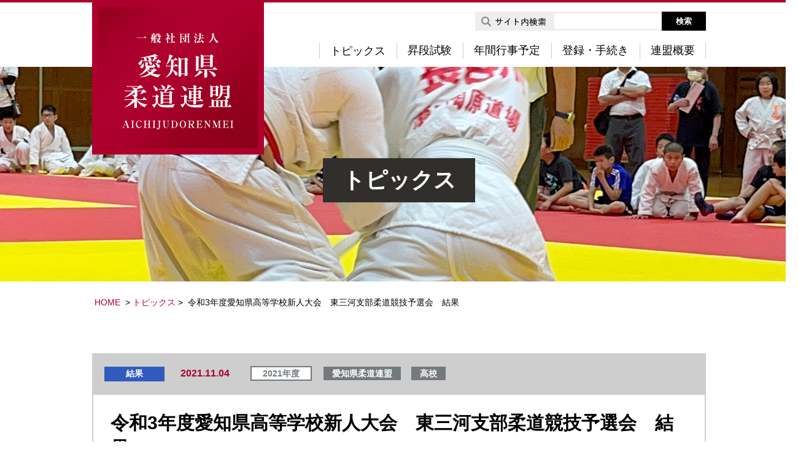

--- FILE ---
content_type: text/html; charset=UTF-8
request_url: https://aichijudorenmei.jp/topics/3442/
body_size: 20320
content:
<!DOCTYPE html>
<html lang="ja">
<head>
  <meta charset="utf-8" />
  <meta name="description" content="愛知県柔道連盟のオフィシャルホームページです。" />
  <meta name="keywords" content="愛知県柔道連盟,名古屋柔道協会,西三河柔道協会,東三河柔道協会" />
  <meta name="format-detection" content="telephone=no">
  <title>
      令和3年度愛知県高等学校新人大会　東三河支部柔道競技予選会　結果 |     一般社団法人　愛知県柔道連盟  </title>

<!--js-->

<meta name='robots' content='max-image-preview:large' />
	<style>img:is([sizes="auto" i], [sizes^="auto," i]) { contain-intrinsic-size: 3000px 1500px }</style>
	<link rel='dns-prefetch' href='//ajax.googleapis.com' />
<link rel='stylesheet' id='print-css' href='https://aichijudorenmei.jp/wp-content/themes/aichijudo/css/print.css' type='text/css' media='print' />
<link rel='stylesheet' id='basic-css' href='https://aichijudorenmei.jp/wp-content/themes/aichijudo/css/basic.css' type='text/css' media='all' />
<link rel='stylesheet' id='my_common-css' href='https://aichijudorenmei.jp/wp-content/themes/aichijudo/css/common.css' type='text/css' media='all' />
<link rel='stylesheet' id='style01-css' href='https://aichijudorenmei.jp/wp-content/themes/aichijudo/css/style.css' type='text/css' media='all' />
<link rel='stylesheet' id='style-css' href='https://aichijudorenmei.jp/wp-content/themes/aichijudo/style.css' type='text/css' media='all' />
<link rel='stylesheet' id='wp-block-library-css' href='https://aichijudorenmei.jp/wp-includes/css/dist/block-library/style.min.css?ver=6.7.4' type='text/css' media='all' />
<style id='classic-theme-styles-inline-css' type='text/css'>
/*! This file is auto-generated */
.wp-block-button__link{color:#fff;background-color:#32373c;border-radius:9999px;box-shadow:none;text-decoration:none;padding:calc(.667em + 2px) calc(1.333em + 2px);font-size:1.125em}.wp-block-file__button{background:#32373c;color:#fff;text-decoration:none}
</style>
<style id='global-styles-inline-css' type='text/css'>
:root{--wp--preset--aspect-ratio--square: 1;--wp--preset--aspect-ratio--4-3: 4/3;--wp--preset--aspect-ratio--3-4: 3/4;--wp--preset--aspect-ratio--3-2: 3/2;--wp--preset--aspect-ratio--2-3: 2/3;--wp--preset--aspect-ratio--16-9: 16/9;--wp--preset--aspect-ratio--9-16: 9/16;--wp--preset--color--black: #000000;--wp--preset--color--cyan-bluish-gray: #abb8c3;--wp--preset--color--white: #ffffff;--wp--preset--color--pale-pink: #f78da7;--wp--preset--color--vivid-red: #cf2e2e;--wp--preset--color--luminous-vivid-orange: #ff6900;--wp--preset--color--luminous-vivid-amber: #fcb900;--wp--preset--color--light-green-cyan: #7bdcb5;--wp--preset--color--vivid-green-cyan: #00d084;--wp--preset--color--pale-cyan-blue: #8ed1fc;--wp--preset--color--vivid-cyan-blue: #0693e3;--wp--preset--color--vivid-purple: #9b51e0;--wp--preset--gradient--vivid-cyan-blue-to-vivid-purple: linear-gradient(135deg,rgba(6,147,227,1) 0%,rgb(155,81,224) 100%);--wp--preset--gradient--light-green-cyan-to-vivid-green-cyan: linear-gradient(135deg,rgb(122,220,180) 0%,rgb(0,208,130) 100%);--wp--preset--gradient--luminous-vivid-amber-to-luminous-vivid-orange: linear-gradient(135deg,rgba(252,185,0,1) 0%,rgba(255,105,0,1) 100%);--wp--preset--gradient--luminous-vivid-orange-to-vivid-red: linear-gradient(135deg,rgba(255,105,0,1) 0%,rgb(207,46,46) 100%);--wp--preset--gradient--very-light-gray-to-cyan-bluish-gray: linear-gradient(135deg,rgb(238,238,238) 0%,rgb(169,184,195) 100%);--wp--preset--gradient--cool-to-warm-spectrum: linear-gradient(135deg,rgb(74,234,220) 0%,rgb(151,120,209) 20%,rgb(207,42,186) 40%,rgb(238,44,130) 60%,rgb(251,105,98) 80%,rgb(254,248,76) 100%);--wp--preset--gradient--blush-light-purple: linear-gradient(135deg,rgb(255,206,236) 0%,rgb(152,150,240) 100%);--wp--preset--gradient--blush-bordeaux: linear-gradient(135deg,rgb(254,205,165) 0%,rgb(254,45,45) 50%,rgb(107,0,62) 100%);--wp--preset--gradient--luminous-dusk: linear-gradient(135deg,rgb(255,203,112) 0%,rgb(199,81,192) 50%,rgb(65,88,208) 100%);--wp--preset--gradient--pale-ocean: linear-gradient(135deg,rgb(255,245,203) 0%,rgb(182,227,212) 50%,rgb(51,167,181) 100%);--wp--preset--gradient--electric-grass: linear-gradient(135deg,rgb(202,248,128) 0%,rgb(113,206,126) 100%);--wp--preset--gradient--midnight: linear-gradient(135deg,rgb(2,3,129) 0%,rgb(40,116,252) 100%);--wp--preset--font-size--small: 13px;--wp--preset--font-size--medium: 20px;--wp--preset--font-size--large: 36px;--wp--preset--font-size--x-large: 42px;--wp--preset--spacing--20: 0.44rem;--wp--preset--spacing--30: 0.67rem;--wp--preset--spacing--40: 1rem;--wp--preset--spacing--50: 1.5rem;--wp--preset--spacing--60: 2.25rem;--wp--preset--spacing--70: 3.38rem;--wp--preset--spacing--80: 5.06rem;--wp--preset--shadow--natural: 6px 6px 9px rgba(0, 0, 0, 0.2);--wp--preset--shadow--deep: 12px 12px 50px rgba(0, 0, 0, 0.4);--wp--preset--shadow--sharp: 6px 6px 0px rgba(0, 0, 0, 0.2);--wp--preset--shadow--outlined: 6px 6px 0px -3px rgba(255, 255, 255, 1), 6px 6px rgba(0, 0, 0, 1);--wp--preset--shadow--crisp: 6px 6px 0px rgba(0, 0, 0, 1);}:where(.is-layout-flex){gap: 0.5em;}:where(.is-layout-grid){gap: 0.5em;}body .is-layout-flex{display: flex;}.is-layout-flex{flex-wrap: wrap;align-items: center;}.is-layout-flex > :is(*, div){margin: 0;}body .is-layout-grid{display: grid;}.is-layout-grid > :is(*, div){margin: 0;}:where(.wp-block-columns.is-layout-flex){gap: 2em;}:where(.wp-block-columns.is-layout-grid){gap: 2em;}:where(.wp-block-post-template.is-layout-flex){gap: 1.25em;}:where(.wp-block-post-template.is-layout-grid){gap: 1.25em;}.has-black-color{color: var(--wp--preset--color--black) !important;}.has-cyan-bluish-gray-color{color: var(--wp--preset--color--cyan-bluish-gray) !important;}.has-white-color{color: var(--wp--preset--color--white) !important;}.has-pale-pink-color{color: var(--wp--preset--color--pale-pink) !important;}.has-vivid-red-color{color: var(--wp--preset--color--vivid-red) !important;}.has-luminous-vivid-orange-color{color: var(--wp--preset--color--luminous-vivid-orange) !important;}.has-luminous-vivid-amber-color{color: var(--wp--preset--color--luminous-vivid-amber) !important;}.has-light-green-cyan-color{color: var(--wp--preset--color--light-green-cyan) !important;}.has-vivid-green-cyan-color{color: var(--wp--preset--color--vivid-green-cyan) !important;}.has-pale-cyan-blue-color{color: var(--wp--preset--color--pale-cyan-blue) !important;}.has-vivid-cyan-blue-color{color: var(--wp--preset--color--vivid-cyan-blue) !important;}.has-vivid-purple-color{color: var(--wp--preset--color--vivid-purple) !important;}.has-black-background-color{background-color: var(--wp--preset--color--black) !important;}.has-cyan-bluish-gray-background-color{background-color: var(--wp--preset--color--cyan-bluish-gray) !important;}.has-white-background-color{background-color: var(--wp--preset--color--white) !important;}.has-pale-pink-background-color{background-color: var(--wp--preset--color--pale-pink) !important;}.has-vivid-red-background-color{background-color: var(--wp--preset--color--vivid-red) !important;}.has-luminous-vivid-orange-background-color{background-color: var(--wp--preset--color--luminous-vivid-orange) !important;}.has-luminous-vivid-amber-background-color{background-color: var(--wp--preset--color--luminous-vivid-amber) !important;}.has-light-green-cyan-background-color{background-color: var(--wp--preset--color--light-green-cyan) !important;}.has-vivid-green-cyan-background-color{background-color: var(--wp--preset--color--vivid-green-cyan) !important;}.has-pale-cyan-blue-background-color{background-color: var(--wp--preset--color--pale-cyan-blue) !important;}.has-vivid-cyan-blue-background-color{background-color: var(--wp--preset--color--vivid-cyan-blue) !important;}.has-vivid-purple-background-color{background-color: var(--wp--preset--color--vivid-purple) !important;}.has-black-border-color{border-color: var(--wp--preset--color--black) !important;}.has-cyan-bluish-gray-border-color{border-color: var(--wp--preset--color--cyan-bluish-gray) !important;}.has-white-border-color{border-color: var(--wp--preset--color--white) !important;}.has-pale-pink-border-color{border-color: var(--wp--preset--color--pale-pink) !important;}.has-vivid-red-border-color{border-color: var(--wp--preset--color--vivid-red) !important;}.has-luminous-vivid-orange-border-color{border-color: var(--wp--preset--color--luminous-vivid-orange) !important;}.has-luminous-vivid-amber-border-color{border-color: var(--wp--preset--color--luminous-vivid-amber) !important;}.has-light-green-cyan-border-color{border-color: var(--wp--preset--color--light-green-cyan) !important;}.has-vivid-green-cyan-border-color{border-color: var(--wp--preset--color--vivid-green-cyan) !important;}.has-pale-cyan-blue-border-color{border-color: var(--wp--preset--color--pale-cyan-blue) !important;}.has-vivid-cyan-blue-border-color{border-color: var(--wp--preset--color--vivid-cyan-blue) !important;}.has-vivid-purple-border-color{border-color: var(--wp--preset--color--vivid-purple) !important;}.has-vivid-cyan-blue-to-vivid-purple-gradient-background{background: var(--wp--preset--gradient--vivid-cyan-blue-to-vivid-purple) !important;}.has-light-green-cyan-to-vivid-green-cyan-gradient-background{background: var(--wp--preset--gradient--light-green-cyan-to-vivid-green-cyan) !important;}.has-luminous-vivid-amber-to-luminous-vivid-orange-gradient-background{background: var(--wp--preset--gradient--luminous-vivid-amber-to-luminous-vivid-orange) !important;}.has-luminous-vivid-orange-to-vivid-red-gradient-background{background: var(--wp--preset--gradient--luminous-vivid-orange-to-vivid-red) !important;}.has-very-light-gray-to-cyan-bluish-gray-gradient-background{background: var(--wp--preset--gradient--very-light-gray-to-cyan-bluish-gray) !important;}.has-cool-to-warm-spectrum-gradient-background{background: var(--wp--preset--gradient--cool-to-warm-spectrum) !important;}.has-blush-light-purple-gradient-background{background: var(--wp--preset--gradient--blush-light-purple) !important;}.has-blush-bordeaux-gradient-background{background: var(--wp--preset--gradient--blush-bordeaux) !important;}.has-luminous-dusk-gradient-background{background: var(--wp--preset--gradient--luminous-dusk) !important;}.has-pale-ocean-gradient-background{background: var(--wp--preset--gradient--pale-ocean) !important;}.has-electric-grass-gradient-background{background: var(--wp--preset--gradient--electric-grass) !important;}.has-midnight-gradient-background{background: var(--wp--preset--gradient--midnight) !important;}.has-small-font-size{font-size: var(--wp--preset--font-size--small) !important;}.has-medium-font-size{font-size: var(--wp--preset--font-size--medium) !important;}.has-large-font-size{font-size: var(--wp--preset--font-size--large) !important;}.has-x-large-font-size{font-size: var(--wp--preset--font-size--x-large) !important;}
:where(.wp-block-post-template.is-layout-flex){gap: 1.25em;}:where(.wp-block-post-template.is-layout-grid){gap: 1.25em;}
:where(.wp-block-columns.is-layout-flex){gap: 2em;}:where(.wp-block-columns.is-layout-grid){gap: 2em;}
:root :where(.wp-block-pullquote){font-size: 1.5em;line-height: 1.6;}
</style>
<link rel='stylesheet' id='wp-pagenavi-css' href='https://aichijudorenmei.jp/wp-content/plugins/wp-pagenavi/pagenavi-css.css?ver=2.70' type='text/css' media='all' />
<script type="text/javascript" src="//ajax.googleapis.com/ajax/libs/jquery/1.11.2/jquery.min.js?ver=6.7.4" id="jquery-js"></script>
<!--[if lt IE 9]>
<script type="text/javascript" src="https://aichijudorenmei.jp/wp-content/themes/aichijudo/js/html5shiv.min.js" id="html5shiv-js"></script>
<![endif]-->
<!--[if lt IE 9]>
<script type="text/javascript" src="https://aichijudorenmei.jp/wp-content/themes/aichijudo/js/css3-mediaqueries.js" id="css3mediaqueries-js"></script>
<![endif]-->
<script type="text/javascript" src="https://aichijudorenmei.jp/wp-content/themes/aichijudo/js/my_func.js" id="my_func-js"></script>
<script type="text/javascript" src="https://aichijudorenmei.jp/wp-content/themes/aichijudo/js/ga.js" id="ga-js"></script>
<link rel="EditURI" type="application/rsd+xml" title="RSD" href="https://aichijudorenmei.jp/xmlrpc.php?rsd" />


<script>
var isLandscape = function(){
  var ua = navigator.userAgent;
  if (((ua.indexOf('iPhone') > 0) || ua.indexOf('iPod') > 0 || (ua.indexOf('Android') > 0 && ua.indexOf('Mobile') > 0))  && window.innerHeight > window.innerWidth) {
    // スマホ縦向きのとき
    $('head').prepend('<meta name="viewport" content="width=device-width,initial-scale=1.0">');
  } else {
    // PC・タブレット・スマホ横向きのとき
    $('head').prepend('<meta name="viewport" content="width=1300, maximum-scale=1.0, user-scalable=yes" />');
  }
}
$(window).resize(function(){
  isLandscape();
});
isLandscape();
</script>
</head>
<body id="topics"  class="under"  >
  <header id="header" class="clearfix">
    <div class="header_inner clearfix">
      <h1 class="logo"><a href="https://aichijudorenmei.jp/"><img src="https://aichijudorenmei.jp/wp-content/themes/aichijudo/images/logo.jpg" alt="一般社団法人愛知県柔道連盟"></a></h1>
      <div class="search_block flex_no_justify">
        <form  class="search_block_form flex_no_justify" method="get" action="https://aichijudorenmei.jp/">
          <p><img src="https://aichijudorenmei.jp/wp-content/themes/aichijudo/images/search_icon.jpg" alt="サイト内検索"></p>
          <input type="search" value="" value="" id="s" name="s" class="input_text">
          <input type="submit" id="searchsubmit" class="search_btn" value="検索">
        </form>
      </div>
      <nav id="gnav" class="clear">
        <ul class="min flex">
          <li><!-- <a href="https://aichijudorenmei.jp/topics/">トピックス</a> -->
            <form method="get" id="searchform" action="https://aichijudorenmei.jp/topics">
                            <select name="topics_year" class="select_hidden">
                <option type="hidden" value="53"></option>
              </select>
              <input type="submit" name="" value="トピックス" class="more_btn">
            </form>
          </li>
          <li><a href="https://aichijudorenmei.jp/exam/">昇段試験</a></li>
          <li><a href="https://aichijudorenmei.jp/schedule/">年間行事予定</a></li>
          <li><a href="https://aichijudorenmei.jp/entry/">登録・手続き</a></li>
          <li><a href="https://aichijudorenmei.jp/outline/">連盟概要</a></li>
        </ul>
      </nav>
    </div>
          <div class="main">
        <h2 class="tac main_text">トピックス</h2>
      </div>
      </header>
  <!--SP用メニュー-->
  <p class="h_menu ">
    <span id="panel-btn-icon"></span>
  </p>
  <nav id="sp_global_nav" >
    <ul class="list">
      <li><a href="https://aichijudorenmei.jp/">HOME</a></li>
      <li><!-- <a href="https://aichijudorenmei.jp/topics/">トピックス</a> -->
        <form method="get" id="searchform" action="https://aichijudorenmei.jp/topics">
                    <select name="topics_year" class="select_hidden">
            <option type="hidden" value="53"></option>
          </select>

          <input type="submit" name="" value="トピックス" class="more_btn">
        </form>
      </li>
      <li><a href="https://aichijudorenmei.jp/exam/">昇段試験</a></li>
      <li><a href="https://aichijudorenmei.jp/schedule/">年間行事予定</a></li>
      <li><a href="https://aichijudorenmei.jp/entry/">登録・手続き</a></li>
      <li><a href="https://aichijudorenmei.jp/outline/">連盟概要</a></li>
      <li >
      <div class="search_block flex_no_justify">
        <form  class="search_block_form flex_no_justify" method="get" action="https://aichijudorenmei.jp/">
          <p>サイト内検索<!-- <img src="https://aichijudorenmei.jp/wp-content/themes/aichijudo/images/search_icon.jpg" alt="サイト内検索"> --></p>
          <input type="search" value="" value="" id="s" name="s" class="input_text">
          <input type="submit" id="searchsubmit" class="search_btn" value="検索">
        </form>
      </div>
      </li>
    </ul>
    <p class="closebtn">× CLOSE</p>
  </nav>
  <div class="container">
<div class="breadcrumbs ">
  <a href="https://aichijudorenmei.jp/" class="home"><span property="name">HOME</span></a>
 &gt; 
    <form method="get" id="searchform" action="https://aichijudorenmei.jp/topics">
            <select name="topics_year" class="select_hidden">
        <option type="hidden" value="53"></option>
      </select>
      <input type="submit" name="" value="トピックス" class="more_btn">
    </form>
 &gt; 
  <span property="name">令和3年度愛知県高等学校新人大会　東三河支部柔道競技予選会　結果</span>

</div>
<section class="detail_sec01">
  <div class="block">
    <div class="news_box">
      <dl>
        <dt>
                      <span class="outline_category" style="background: #305bbd">結果</span>
                    <span class="day">2021.11.04</span>
                      <span class="year">2021年度</span>
                                <span class="cate">愛知県柔道連盟</span>
                                <span class="cate">高校</span>
                  </dt>
        <dd>
          <div class="content_box entry clearfix">
            <h3 class="title">令和3年度愛知県高等学校新人大会　東三河支部柔道競技予選会　結果</h3>
                        <ul class="outline_box">
                                                                <li><a href="https://aichijudorenmei.jp/wp-content/uploads/2021/11/9adcac04db47ad4308fe1a293b52667b.pdf" target="_blank">
                                      <img src="https://aichijudorenmei.jp/wp-content/themes/aichijudo/images/pdf_icon.jpg" class="pdf_icon" ><img src="https://aichijudorenmei.jp/wp-content/themes/aichijudo/images/doc_icon.jpg" class="doc_icon" ><img src="https://aichijudorenmei.jp/wp-content/themes/aichijudo/images/xls_icon.jpg" class="xls_icon" >
                                    <!--  -->
                                      令和3年度愛知県高等学校新人大会　東三河支部柔道競技予選会　結果                                    </a></li>
                
                          </ul>
          </div>
        </dd>
      </dl>
    </div>
              <div class="more_btn ">
        <form method="get" id="searchform" action="https://aichijudorenmei.jp/topics">
                    <select name="topics_year" class="select_hidden">
            <option type="hidden" value="53"></option>
          </select>
          <input type="submit" name="" value="一覧に戻る" class="more_btn">
        </form>
      </div>
    
  </div>
</section>

</div>
<footer id="footer">
  <p class="pgtop"><a href="#"><img src="https://aichijudorenmei.jp/wp-content/themes/aichijudo/images/pgtop.png"></a></p>
  <div class="footer_inner">
    <div class="footer_content">
      <p class="tac"><img src="https://aichijudorenmei.jp/wp-content/themes/aichijudo/images/footer_logo.jpg" alt="一般社団法人 愛知県柔道連盟"></p>
      <p class="address pc">〒455-0078　愛知県名古屋市港区丸池町1-1-4（愛知県武道館内）</p>
      <p class="address sp">〒455-0078　<br>愛知県名古屋市港区丸池町1-1-4<br>（愛知県武道館内）</p>
      <ul class="flex tel_contact">
        <li class="tel">TEL 052-654-8228</li>
        <li class="btn"><a href="mailto:info@aichijudorenmei.jp">お問い合わせ</a></li>
      </ul>
      <ul class="footer_nav flex">
        <li><a href="https://aichijudorenmei.jp/">HOME</a></li>
        <li><a href="https://aichijudorenmei.jp/topics/">トピックス</a></li>
        <li><a href="https://aichijudorenmei.jp/exam/">昇段試験</a></li>
        <li><a href="https://aichijudorenmei.jp/schedule/">年間行事予定</a></li>
        <li><a href="https://aichijudorenmei.jp/entry/">登録・手続き</a></li>
        <li><a href="https://aichijudorenmei.jp/outline/">連盟概要</a></li>
      </ul>
    </div>
  </div>
  <p class="copy">Copyright(C) 愛知県柔道連盟 All Rights Reserved</p>
</footer>
</body>

</html>


--- FILE ---
content_type: text/css
request_url: https://aichijudorenmei.jp/wp-content/themes/aichijudo/css/common.css
body_size: 15578
content:
@charset "utf-8";


@media screen and (min-width:641px), screen and (orientation: landscape) {
  body {
        min-width: 1300px;
    background: #fff;
    width: 100%;
    -webkit-text-size-adjust: 100%;
    font-family: "游ゴシック Medium", "Yu Gothic Medium", "游ゴシック", "Yu Gothic", "メイリオ", Meiryo, Verdana, "ヒラギノ角ゴ ProN W3", "Hiragino Kaku Gothic ProN", Arial, sans-serif;
  }

  .min {
    font-family: 'YuMincho', 'Yu Mincho', "游ゴシック Medium", "Yu Gothic Medium", "游ゴシック", "Yu Gothic", "メイリオ", Meiryo, Verdana, "ヒラギノ角ゴ ProN W3", "Hiragino Kaku Gothic ProN", Arial, sans-serif;
  }

  img {
    max-width: 100%;
    width: auto;
    height: auto;
    vertical-align: bottom;
    /*display:block;*/
  }
  /*header*/
  #header {
    border-top: solid 4px #ad002d;
  }

  #header .header_inner {
    width: 1000px;
    margin: 0 auto;
    position: relative;
    padding: 15px 0 0;
  }

  #header .logo {
    position: absolute;
    top: 0;
    left: 0;
    z-index: 100;
  }

  #header .search_block {
    float: right;
    /* text-align: right; */
    margin: 0 0 20px;
  }

  #header .input_text {
    border: solid 3px #eeeeee;
    border-right: none;
    padding: 0 3px 0;
    box-sizing: border-box;
     border-radius: 0;
     -webkit-appearance: none;
  }

  #header .search_btn {
    color: #fff;
    background: #000;
    border: none;
    font-weight: bold;
    padding: 0 23px;
     border-radius: 0;

    -webkit-appearance: none;
  }

  #header #gnav {
    text-align: right;
    width: 630px;
    float: right;
    margin: 0 0 12px;
  }

  #header #gnav li {
    border-left: solid #cccccc 1px;
  }

  #header #gnav li:first-child {
    border-right: none !important;
  }
  #header #gnav li:nth-last-child(1) {
    border-right: solid #cccccc 1px;
  }

  #header #gnav li a {
    color: #000;
    font-size: 18px;
    text-decoration: none;
    padding: 1px 17px;
  }

#header #gnav #searchform input {
  color: #000;
    font-size: 18px;
    text-decoration: none;
    padding: 1px 17px;
    background: #fff;
    border: none;
    border-left: none;
    font-family: 'YuMincho', 'Yu Mincho', "游ゴシック Medium", "Yu Gothic Medium", "游ゴシック", "Yu Gothic", "メイリオ", Meiryo, Verdana, "ヒラギノ角ゴ ProN W3", "Hiragino Kaku Gothic ProN", Arial, sans-serif;
    cursor: pointer;
     -webkit-appearance: none;
     border-radius: 0;
  }
  #header .slider_block {
    position: relative;
    z-index: 1;

  }

  #header .slider_text {
    position: absolute;
    bottom: 23px;
    right: 16vw;
  }


  #header .main {

    padding: 150px 0 130px;
  }

  #header .main .main_text {

    font-size: 36px;

    font-weight: bold;

    color: #fff;

    background: #302f2c;

    width: 248px;

    margin: 0 auto;

    line-height: 2;
  }
  .h_menu {
    display: none;

  }
  #sp_global_nav {
    display: none;
  }
  /*side*/
  /*mailcolumn*/
  .under .container {
    padding: 24px 0 0;
  }

  .breadcrumbs {
    width: 1000px;
    margin: 0 auto 23px;
    font-size: 14px;
  }

  .breadcrumbs span {
    font-size: 14px;
    padding: 0 4px 0;
  }

  .breadcrumbs a {
    color: #ad002d;
    font-size: 14px;
    text-decoration: none;
  }
  .breadcrumbs form {
    display: inline-block;
  }
.breadcrumbs input {
    color: #ad002d;
    font-size: 14px;
    text-decoration: none;
    background: #fff;
    border: none;
    cursor: pointer;
        font-family: "游ゴシック Medium", "Yu Gothic Medium", "游ゴシック", "Yu Gothic", "メイリオ", Meiryo, Verdana, "ヒラギノ角ゴ ProN W3", "Hiragino Kaku Gothic ProN", Arial, sans-serif;
  }
  .day {
    color: #ad002d;
    font-weight: bold;
    margin: 0 19px 0 0;
  }

  .year {

    color: #727a7e;

    font-size: 14px;

    border: solid #727a7e 2px;

    padding: 2px 18px;

    box-sizing: border-box;

    font-weight: bold;
    margin: 0 13px 0 0;
  }

  .cate {

    font-size: 14px;

    color: #fff;

    background: #727a7e;

    padding: 3px 14px;

    margin: 0 13px 0 0;

    font-weight: bold;
  }

  .sub_title {
    font-size: 36px;
    text-align: center;
    background: url(../images/border.jpg) no-repeat center bottom;
    padding: 0 0 6px;
    margin: 0 0 40px;
  }

  .more_btn {
    text-align: center;
  }

  .more_btn a {
    color: #fff;
    font-weight: bold;
    background: #ad002d;
    text-decoration: none;
    padding: 11px 67px 11px 70px;
    border-radius: 21px;
  }
  .more_btn form {
        text-align: center;
    
  }
  .more_btn input[type="submit"] {
    color: #fff;
    font-weight: bold;
    background: #ad002d;
    text-decoration: none;
    padding: 13px 45px;
    border-radius: 21px;
    border: none;
    cursor: pointer;
        font-family: "游ゴシック Medium", "Yu Gothic Medium", "游ゴシック", "Yu Gothic", "メイリオ", Meiryo, Verdana, "ヒラギノ角ゴ ProN W3", "Hiragino Kaku Gothic ProN", Arial, sans-serif;
  }
  .more_btn a:after {
    content: '▶';
    color: #fff;
    font-size: 11px;
    padding: 0 0px 0 14px;
    vertical-align: middle;
  }

  .wp-pagenavi {
    text-align: center;
  }

  .wp-pagenavi .current {
    color: #fff;
    background: #202a2f;
    padding: 10px 18px;
    margin: 0 12px 0 0;
  }

  .wp-pagenavi .page {
    text-decoration: none;
    border: solid #acacac 1px;
    color: #000;
    margin: 0 12px 0 0;
    padding: 10px 18px;
  }

  .wp-pagenavi .page a {}
  /*footer*/
  #footer {
    border-top: solid 1px #dbdde1;
    position: relative;
  }

  #footer .footer_inner {
    background: #f5f5f5;
  }

  #footer .pgtop {
    /*  position: absolute;
  right: -337px;
  top: -60px;*/
  }

  #footer .footer_content {
    position: relative;
    width: 710px;
    margin: 0 auto;
    padding: 41px 0 24px;
  }

  #footer .address {
    padding: 16px 0 39px;
    text-align: center;
  }

  #footer .tel {
    font-size: 30px;
  }

  #footer .btn {
    padding: 7px 0 0;
  }

  #footer .btn a {
    font-weight: bold;
    text-decoration: none;
    color: #fff;
    background: #000;
    padding: 10px 59px 10px 51px;
    border-radius: 22px;
    vertical-align: middle;
  }

  #footer .btn a:before {
    content: url(../images/mail.jpg);
    padding: 0px 11px 0 0;
    vertical-align: sub;
  }

  #footer .footer_nav {}

  #footer .footer_nav li {}

  #footer .footer_nav li a {
    color: #000;
    text-decoration: none;
  }

  #footer .footer_nav li a:before {

    content: '▶';

    color: #ad002d;

    font-size: 11px;

    padding: 0 7px 0 0;

    vertical-align: middle;
  }

  #footer .tel_contact {
    width: 530px;
    margin: 0 auto 80px;
  }

  #footer .copy {
    text-align: center;
    font-size: 14px;
    padding: 25px 0;
  }
}







/*sp*/
@media screen and (orientation: portrait) {
@media screen and (max-width:640px) {
  body {
    background: #fff;
    width: 100%;
    -webkit-text-size-adjust: 100%;
    font-family: "游ゴシック Medium", "Yu Gothic Medium", "游ゴシック", "Yu Gothic", "メイリオ", Meiryo, Verdana, "ヒラギノ角ゴ ProN W3", "Hiragino Kaku Gothic ProN", Arial, sans-serif;
  }

  .min {
    font-family: 'YuMincho', 'Yu Mincho', "游ゴシック Medium", "Yu Gothic Medium", "游ゴシック", "Yu Gothic", "メイリオ", Meiryo, Verdana, "ヒラギノ角ゴ ProN W3", "Hiragino Kaku Gothic ProN", Arial, sans-serif;
  }

  img {
    max-width: 100%;
    width: auto;
    height: auto;
    vertical-align: bottom;
    /*display:block;*/
  }
  /*header*/
  #header {
    border-top: solid 4px #ad002d;
  }

  #header .header_inner {
    width: 100%;
    margin: 0 auto;
    position: relative;
    padding: 0;
  }

  #header .logo {
    position: absolute;
    top: 0;
    left: 0;
    z-index: 100;
    width: 24vw;
    padding: 0 0 0 8vw;
  }

  #header .search_block {
    float: right;
    /* text-align: right; */
    margin: 0 0 20px;
    display: none;
  }

  #header .input_text {
    border: solid 3px #eeeeee;
    border-right: none;
    padding: 0 3px 0;
    box-sizing: border-box;
  }

  #header .search_btn {
    color: #fff;
    background: #000;
    border: none;
    font-weight: bold;
    padding: 0 23px;
  }

  #header #gnav {
    text-align: right;
    width: 630px;
    float: right;
    margin: 0 0 12px;
    display: none;
  }

  #header #gnav li {
    border-left: solid #cccccc 1px;
  }

  #header #gnav li:nth-last-child(1) {
    border-right: solid #cccccc 1px;
  }

  #header #gnav li a {
    color: #000;
    font-size: 18px;
    text-decoration: none;
    padding: 1px 17px;
  }
 #sp_global_nav form input.more_btn {
      color: #000;
    font-size: 14px;
    text-decoration: none;
    padding: 10px 0;
    display: block;
    background: #fff;
    border: none;
    -webkit-text-size-adjust: 100%;
    font-family: "游ゴシック Medium", "Yu Gothic Medium", "游ゴシック", "Yu Gothic", "メイリオ", Meiryo, Verdana, "ヒラギノ角ゴ ProN W3", "Hiragino Kaku Gothic ProN", Arial, sans-serif;
    width: 100%;
    text-align: left;
  }
#sp_global_nav .select_hidden {
  display: none;
}



  #header .slider_block {
    position: relative;
    z-index: 1;
  }

  #header .slider_text {
    position: absolute;
    bottom: 23px;
    right: 16vw;
  }


  #header .main {
    padding: 10vw 0;
	background-size: 300% !important;
  }

  #header .main .main_text {

    font-size: 24px;

    font-weight: bold;

    color: #fff;

    background: #302f2c;

    width: 50vw;

    margin: 15vw auto 0;

    line-height: 2;
  }
/*sp_nav*/
p.h_menu {
    position: absolute;
    top: 0;
    right: 0;
    width: 14vw;
    height: 14vw;
    border: solid 1px #000;
        background: #fff;
            z-index: 100;
}
#panel-btn-icon {
    display: block;
    position: absolute;
    top: 50%;
    left: 44%;
    width: 14px;
    height: 2px;
    margin: -1px 0 0 -7px;
    background: #000;
    transition: .2s;
    width: 20px;
}
#panel-btn-icon:before, #panel-btn-icon:after {
    display: block;
    content: "";
    position: absolute;
    top: 50%;
    left: 0;
    width: 14px;
    height: 2px;
    background: #000;
    transition: .3s;
    width: 20px;
}
#panel-btn-icon:before {
    margin-top: -6px;
}
#panel-btn-icon:after {
    margin-top: 4px;
}
nav#sp_global_nav {
    z-index: 99999;
    position: fixed;
    top: 0;
    width: 100vw;
    height: 100vh;
    display: none;
    background: #fff;
    overflow: scroll;
    padding: 7.81% 7.81% 9.37% 7.81%;
    box-sizing: border-box;
}
nav#sp_global_nav li {
    border-bottom: 1px solid #000;
}
nav#sp_global_nav li a {
    color: #000;
    font-size: 14px;
    text-decoration: none;
    padding: 10px 0;
    display: block;
}
nav#sp_global_nav .closebtn {
    text-align: center;
    background: #fff;
    margin-top: 20px;
    font-size: 16px;
    padding: 10px;
        border: solid 1px #000;
}
#sp_global_nav .search_block {
    padding: 10px 0;
}
.search_block.flex_no_justify{
  display: block;
}
.search_block_form {
      display: block!important;
}
#searchsubmit {
  color: #fff;
    background: #000;
    border: none;
    font-weight: bold;
      padding: 1vw 2vw;
}
.input_text {
      padding: 1vw;
}

input[type="submit"] {
-webkit-appearance: none;
border-radius: 0;
}
input[type="search"] {
-webkit-appearance: none;
border-radius: 0;
    width: 66%;
}
  /*side*/
  /*mailcolumn*/
  .under .container {
    padding: 5vw 0 0;
  }

  .breadcrumbs {
  width: 96%;
    margin: 0 auto 23px;
    font-size: 14px;
  }

  .breadcrumbs span {
    font-size: 14px;
    padding: 0 4px 0;
  }

  .breadcrumbs a {
    color: #ad002d;
    font-size: 14px;
    text-decoration: none;
  }
.breadcrumbs form {
    display: inline-block;
  }
.breadcrumbs input {
    color: #ad002d;
    font-size: 14px;
    text-decoration: none;
    background: #fff;
    border: none;
    cursor: pointer;
        font-family: "游ゴシック Medium", "Yu Gothic Medium", "游ゴシック", "Yu Gothic", "メイリオ", Meiryo, Verdana, "ヒラギノ角ゴ ProN W3", "Hiragino Kaku Gothic ProN", Arial, sans-serif;
  }
  .day {
    color: #ad002d;
    font-weight: bold;
    margin: 0 19px 0 0;
  }

  .year {

    color: #727a7e;

    font-size: 14px;

    border: solid #727a7e 2px;

    padding: 2px 18px;

    box-sizing: border-box;

    font-weight: bold;
    margin: 0 13px 1vw 0;
    display: inline-block;
  }

  .cate {
    font-size: 14px;
    color: #fff;
    background: #727a7e;
    padding: 3px 14px;
    margin: 0 13px 3px 0;
    font-weight: bold;
    display: inline-block;
  }

  .sub_title {
    font-size: 36px;
    text-align: center;
    background: url(../images/border.jpg) no-repeat center bottom;
    padding: 0 0 6px;
    margin: 0 0 40px;
  }

  .more_btn {
    text-align: center;
  }

  .more_btn a {
    color: #fff;
    font-weight: bold;
    background: #ad002d;
    text-decoration: none;
    padding: 11px 67px 11px 70px;
      border-radius: 6vw;
  }
.more_btn form {
        text-align: center;
    
  }
  .more_btn input[type="submit"] {
    color: #fff;
    font-weight: bold;
    background: #ad002d;
    text-decoration: none;
    padding: 13px 45px;
    border-radius: 21px;
    border: none;
    cursor: pointer;
        font-family: "游ゴシック Medium", "Yu Gothic Medium", "游ゴシック", "Yu Gothic", "メイリオ", Meiryo, Verdana, "ヒラギノ角ゴ ProN W3", "Hiragino Kaku Gothic ProN", Arial, sans-serif;
  }

  .more_btn a:after {
    /*content: '▶';*/
    content:url(../images/common/arrow_white.png);
    color: #fff;
    /*font-size: 1vw;*/
    padding: 0 0px 0 3vw;
    vertical-align: middle;
  }

  .wp-pagenavi {
    text-align: center;
  }

  .wp-pagenavi .current {
    color: #fff;
    background: #202a2f;
    padding: 10px 18px;
    margin: 0 12px 0 0;
  }

  .wp-pagenavi .page {
    text-decoration: none;
    border: solid #acacac 1px;
    color: #000;
    margin: 0 12px 0 0;
    padding: 10px 18px;
  }

  .wp-pagenavi .page a {}
  /*footer*/
  #footer {
    border-top: solid 1px #dbdde1;
    position: relative;
  }

  #footer .footer_inner {
    background: #f5f5f5;
    padding: 0 3vw;
  }

  #footer .pgtop img {
    /*  position: absolute;
  right: -337px;
  top: -60px;*/
    width: 24vw;
  }

  #footer .footer_content {
    position: relative;
    width: 100%;
    margin: 0 auto;
    padding: 41px 0 24px;
  }

  #footer .address {
     padding: 16px 0 11px;
    text-align: center;
  }

  #footer .tel {
    font-size: 30px;
    text-align: center;
    margin: 0 0 2vw;
  }

  #footer .btn {
    padding: 7px 0 0;
    text-align: center;
  }

  #footer .btn a {
    font-weight: bold;
    text-decoration: none;
    color: #fff;
    background: #000;
    padding: 10px 59px 10px 51px;
    border-radius: 22px;
    vertical-align: middle;
  }

  #footer .btn a:before {
    content: url(../images/mail.jpg);
    padding: 0px 11px 0 0;
    vertical-align: sub;
  }

  #footer .footer_nav {
        justify-content: initial;
            display: initial;
  }

  #footer .footer_nav li {
        margin: 0 0vw 0 0;
            vertical-align: middle;
  }

  #footer .footer_nav li a {
    color: #000;
    text-decoration: none;
        vertical-align: middle;
            display: block;
                border-bottom: 1px dotted #4a3a19;
    padding: 2vw 0;
  }

  #footer .footer_nav li a:before {

    content: '▶';

    color: #ad002d;

    font-size: 11px;

    padding: 0 7px 0 0;

    vertical-align: inherit;
  }

  #footer .tel_contact {
    width: 100%;
    margin: 0 auto 11vw;
    display: block;
  }

  #footer .copy {
    text-align: center;
    font-size: 14px;
    padding: 25px 3vw;
  }
  }
}

--- FILE ---
content_type: text/css
request_url: https://aichijudorenmei.jp/wp-content/themes/aichijudo/css/print.css
body_size: 34105
content:
/*style*/

  .pc {
    display: block !important
  }
  .sp {
    display: none !important
  }
  /* 汎用 */
  a:hover img {
    opacity: 0.8;
    filter: alpha(opacity=80);
    -moz-opacity: 0.8;
  }
  .mb10 {
    margin-bottom: 10px;
  }
  .mb15 {
    margin-bottom: 15px;
  }
  .mb20 {
    margin-bottom: 20px;
  }
  .mb30 {
    margin-bottom: 30px;
  }
  .mb40 {
    margin-bottom: 40px;
  }
  .mb45 {
    margin-bottom: 45px;
  }
  .mb50 {
    margin-bottom: 50px;
  }
  .mb60 {
    margin-bottom: 60px;
  }
  .mb70 {
    margin-bottom: 70px;
  }
  .mb100 {
    margin-bottom: 100px;
  }
  .mr40 {
    margin-right: 40px;
  }
  .tal {
    text-align: left;
  }
  .tac {
    text-align: center;
  }
  .tar {
    text-align: right;
  }
  .st {
    font-weight: bold;
  }
  .fl {
    float: left;
  }
  .fr {
    float: right;
  }
  .fs16 {
    font-size: 16px;
  }
  .fs18 {
    font-size: 18px;
  }
  .flex {
    display: -webkit-flex;
    display: flex;
    -webkit-flex-wrap: wrap;
    flex-wrap: wrap;
    justify-content: space-between;
  }
  .flex_no_justify {
    display: -webkit-flex;
    display: flex;
    -webkit-flex-wrap: wrap;
    flex-wrap: wrap;
  }
  .btn_block {
    margin: 0 auto;
    text-align: center;
  }
  .btn_block .btn_year,
  .btn_block .btn_year_active {
    display: inline-block;
    padding: 15px 8px;
  }
  /* TOP */
  #top .container {}
  #top .container .sec01 {
    width: 1200px;
    margin: 0 auto 40px;
    background: #f5f5f5;
    padding: 40px 100px 53px;
    box-sizing: border-box;
  }
  #top .container .sec01 .block {
    margin: 0 0 48px;
  }
  #top .container .sec01 .h3_title {
    font-size: 30px;
    font-weight: bold;
    background: url(../images/titlebg_long.jpg) no-repeat center;
    color: #fff;
    text-align: center;
    padding: 15px 0;
  }
  #top .container .sec01 .news_box {
    background: #fff;
    padding: 0 16px 40px;
  }
  #top .container .sec01 .news_box dl {
    border-bottom: solid #ededed 1px;
    padding: 26px 7px;
  }
  #top .container .sec01 .news_box dl:nth-last-child(2) {
    margin: 0 0 40px;
  }
  #top .container .sec01 .news_box dl dt {
    padding: 0 0 12px;
  }
  #top .container .sec01 dd a {
    color: #000;
  }
  #top .container .sec01 .small_block {
    width: 480px;
  }
  #top .container .sec01 .small_block .small_box_inner {
    background: #fff;
    padding: 10px 15px 40px;
  }
  #top .container .sec01 .small_block .small_box_inner dl {
    padding: 36px 0;
    border-bottom: solid #d8dade 1px;
    margin: 0 0 0px;
  }
  #top .container .sec01 .small_block .small_box_inner dl:nth-last-child(2) {
    margin: 0 0 33px;
  }
  #top .container .sec01 .small_block .small_box_inner dl .year_box {
    margin: 0 0 14px;
  }
  #top .container .sec01 .small_block dl dt {
    padding: 8px 9px 0;
  }
  #top .container .sec01 .small_block .small_box_inner dl dd {
    padding: 7px 0 0;
  }
  #top .container .sec01 .small_block .h3_title {
    font-size: 30px;
    font-weight: bold;
    background: url(../images/titlebg_short.jpg) no-repeat center;
    color: #fff;
    text-align: center;
    padding: 11px 0;
  }

  #top .container .sec01 .select_hidden {
    display: none;
  }
  #top .container .sec01 form {
    text-align: center;
  }
  #top .container .sec01 .more_btn {
    color: #fff;
    font-weight: bold;
    background: #ad002d url(../images/common/arrow_red.jpg)no-repeat right 48px center;
    text-decoration: none;
    padding: 11px 79px 11px 79px;
    border-radius: 21px;
    border: none;
    font-size: 16px;
    font-family: "游ゴシック Medium", "Yu Gothic Medium", "游ゴシック", "Yu Gothic", "メイリオ", Meiryo, Verdana, "ヒラギノ角ゴ ProN W3", "Hiragino Kaku Gothic ProN", Arial, sans-serif;
    cursor: pointer;
  }

  #top .container .sec02 {
    width: 1000px;
    margin: 0 auto 60px;
  }
  #top .container .sec02 .exam_block {
    background: #f4f6fb;
    border: solid #e6e8ef 4px;
    margin: 0 0 27px;
    padding: 30px 15px 13px;
  }
  #top .container .sec02 .exam_block dt {
    border-bottom: solid #d8dade 1px;
    padding: 0 0 13px;
    margin: 0 0 27px;
  }
  #top .container .sec02 .exam_block dt .cate {
    font-size: 14px;
    font-weight: bold;
    background: none;
    color: #fff;
    margin: 0;
    display: table-cell;
    text-align: center;
  }
  #top .container .sec02 .exam_block dt .cate span {
    background: #727a7e;
    padding: 3px 0 0 0;
    width: 98px;
    display: inline-block;
  }
  #top .container .sec02 .exam_block dt .cate span.result {
    background: #ad002d;
  }
  #top .container .sec02 .exam_block dt .day {
    display: table-cell;
    padding: 0 19px;
  }
  #top .container .sec02 .exam_block dt .title {
    display: table-cell;
  }
  #top .container .sec02 .exam_block dt .title a {
    font-size: 22px;
    font-weight: bold;
    color: #000;
    text-decoration: none;
  }
  #top .container .sec02 .exam_block .left_box {
    width: 484px;
  }
  #top .container .sec02 .exam_block .left_box .textarea {
    padding: 22px 0 0;
  }
  #top .container .sec02 .exam_block .left_box .textarea a {
    color: #000;
    text-decoration: none;
  }
  #top .container .sec02 .exam_block .right_box {
    margin: 0 66px 0 0;
    width: 280px;
  }
  #top .container .sec02 .exam_block .right_box li {
    background: #fff;
    border: solid #cbcbcb 1px;
    margin: 0 0 9px;
  }
  #top .container .sec02 .exam_block .right_box li a {
    display: block;
    font-weight: bold;
    color: #000;
    text-decoration: none;
    padding: 5px 33px;
    overflow: hidden;
  }
  #top .container .sec02 .exam_block .right_box li a img {
    float: left;
  }
  #top .container .sec02 .exam_block .right_box li a span {
    display: block;
    margin: 0 0 0 45px;
    padding: 5px 0 0;
    width: 180px;
  }
  #top .container .sec02 .exam_block .right_box li a[href$=".pdf"] .doc_icon,
  #top .container .sec02 .exam_block .right_box li a[href$=".pdf"] .xls_icon {
    display: none;
  }
  #top .container .sec02 .exam_block .right_box li a[href$=".pdf"] .pdf_icon {
    display: inline-block;
  }
  #top .container .sec02 .exam_block .right_box li a[href$=".doc"] .pdf_icon,
  #top .container .sec02 .exam_block .right_box li a[href$=".doc"] .xls_icon {
    display: none;
  }
  #top .container .sec02 .exam_block .right_box li a[href$=".doc"] .doc_icon {
    display: inline-block;
  }
  #top .container .sec02 .exam_block .right_box li a[href$=".docx"] .pdf_icon,
  #top .container .sec02 .exam_block .right_box li a[href$=".docx"] .xls_icon {
    display: none;
  }
  #top .container .sec02 .exam_block .right_box li a[href$=".docx"] .doc_icon {
    display: inline-block;
  }
  #top .container .sec02 .exam_block .right_box li a[href$=".xls"] .doc_icon,
  #top .container .sec02 .exam_block .right_box li a[href$=".xls"] .pdf_icon {
    display: none;
  }
  #top .container .sec02 .exam_block .right_box li a[href$=".xls"] .xls_icon {
    display: inline-block;
  }
  #top .container .sec02 .exam_block .right_box li a[href$=".xlsx"] .doc_icon,
  #top .container .sec02 .exam_block .right_box li a[href$=".xlsx"] .pdf_icon {
    display: none;
  }
  #top .container .sec02 .exam_block .right_box li a[href$=".xlsx"] .xls_icon {
    display: inline-block;
  }
  #top .container .sec02 .exam_block .right_box li a[href$=".xlsm"] .doc_icon,
  #top .container .sec02 .exam_block .right_box li a[href$=".xlsm"] .pdf_icon {
    display: none;
  }
  #top .container .sec02 .exam_block .right_box li a[href$=".xlsm"] .xls_icon {
    display: inline-block;
  }

  #top .container .sec03 {
    width: 1200px;
    margin: 0 auto 130px;
    background: #d1d5d6;
    padding: 48px 100px 50px;
    box-sizing: border-box;
  }
  #top .container .sec03 .left_box {
    width: 480px;
    position: relative;
    background: #f4f6fb;
  }
  #top .container .sec03 .left_box .red_line {
    width: 80px;
    margin: 0 auto;
    border-top: #ad002d solid 3px;
    position: absolute;
    top: -2px;
    left: 0;
    right: 0;
  }
  #top .container .sec03 .left_box .title {
    font-size: 30px;
    font-weight: bold;
    color: #fff;
    background: url(../images/common/block_bg.jpg) repeat;
    text-align: center;
    padding: 10px 0;
  }
  #top .container .sec03 .left_box li a {
    background: url(../images/year_pdf.jpg) no-repeat center;
    padding: 66px 35px;
    display: block;
    font-size: 16px;
    font-weight: bold;
    color: #000;
    text-decoration: none;
    line-height: 1.1;
    height: 42px;
    width: 80px;
  }
  #top .container .sec03 .left_box ul.flex {
    margin: 0 0 35px;
    padding: 38px 69px 0;
  }
  /* topics */
  .select_hidden {
    display: none;
  }
  #topics .main {
    background: url(../images/topics/main_bg.jpg) no-repeat center;
  }
  #topics .sec01 {}
  #topics .sec01 .block {
    width: 1200px;
    margin: 0 auto 136px;
    background: #f5f5f5;
    padding: 50px 100px 61px;
    box-sizing: border-box;
  }
  #topics .sec01 .block .content_search_block {
    background: url(../images/common/block_bg.jpg) repeat;
    padding: 15px 23px;
  }
  #topics .sec01 .block .content_search_block select {
    width: 163px;
    padding: 6px 0px 6px 19px;
    margin: 0 11px 0 0;
    font-size: 16px;
     
  }
  #topics .sec01 .block .content_search_block .more_btn {
    color: #fff;
    font-weight: bold;
    background: #ad002d url(../images/common/arrow_icon.jpg)no-repeat right 61px center;
    text-decoration: none;
    padding: 9px 85px 7px 85px;
    border-radius: 21px;
    border: none;
    font-size: 16px;
        cursor: pointer;
  }
  #topics .sec01 .block .news_box {
    background: #fff;
    padding: 0 16px 30px;
    margin: 0 0 49px;
  }
  #topics .sec01 .block .news_box dl {
    border-bottom: solid #ededed 1px;
    padding: 22px 7px;
  }
  #topics .sec01 .block .news_box dl dt {
    padding: 0 0 18px;
  }
  #topics .sec01 .block .news_box dl dt a {
    color: #000;
  }
  #topics .sec01 .block .news_box dl dd a {
    color: #000;
  }

  #topics .sec01 .block .btn_block .more_btn a {
    padding: 11px 36px 11px 53px;
  }
  #topics .sec01 .block .btn_block .btn_year a {
    background: #202a2f;
  }

  #topics .sec01 .block .btn_block .btn_year_active a {
    background: #ad002d;
  }
  #topics .sec01 .block .year {
    margin: 0 13px 0 0;
  }
  #topics .block .news_category {
    font-size: 14px;
    font-weight: bold;
    background: #ad002d;
    color: #fff;
    padding: 3px 0px;
    margin: 0 22px 0 0;
    width: 98px;
    display: inline-block;
    text-align: center;
  }
  #topics .block .outline_category {
    font-size: 14px;
    font-weight: bold;
    background: #32839a;
    color: #fff;
    padding: 3px 0px;
    margin: 0 22px 0 0;
    width: 98px;
    display: inline-block;
    text-align: center;
  }
  #topics .block .result_category {
    font-size: 14px;
    font-weight: bold;
    background: #305bbd;
    color: #fff;
    padding: 3px 0px;
    margin: 0 22px 0 0;
    width: 98px;
    display: inline-block;
    text-align: center;
  }
  #topics .detail_sec01 {
    padding: 50px 0 0;
    width: 1000px;
    margin: 0 auto 152px;
  }
  #topics .detail_sec01 .year {
    margin: 0 15px 0 0;
    background: #fff;
  }
  #topics .detail_sec01 .block {}
  #topics .detail_sec01 .news_box {
    margin: 0 0 50px;
  }
  #topics .detail_sec01 .news_box dt {
    background: #cecece;
    padding: 22px 20px;
  }
  #topics .detail_sec01 .news_box dd {}
  #topics .detail_sec01 .content_box {
    border: solid #cecece 2px;
    border-top: none;
    padding: 26px 28px 58px;
  }
  #topics .detail_sec01 .content_box .title {
    font-size: 30px;
    font-weight: bold;
    position: relative;
    padding-bottom: 10px;
    border-bottom: 2px solid #000;
    margin: 0 0 22px;
  }
  #topics .detail_sec01 .content_box .title:after {
    position: absolute;
    bottom: -2px;
    left: 0;
    z-index: 2;
    content: '';
    width: 5%;
    height: 2px;
    background-color: #ad002d;
  }
  #topics .detail_sec01 .content_box .outline_box {
    /*width: 396px;*/
    padding: 44px 0 0;
  }
  #topics .detail_sec01 .content_box .outline_box li {
    border: solid #cbcbcb 1px;
    margin: 0 0 20px;
    display: inline-block;
  }
  #topics .detail_sec01 .content_box .outline_box li a {
    font-weight: bold;
    color: #000;
    text-decoration: none;
    text-decoration: none;
    padding: 5px 33px;
    display: block;
  }
  #topics .detail_sec01 .content_box .outline_box li a img {
    margin: 0 19px 0 0;
  }
  #topics .detail_sec01 .more_btn a {
    padding: 13px 45px;
  }
  #topics .detail_sec01 .more_btn a:after {
    content: '';
  }
  #topics .detail_sec01 .day {
    margin: 0 30px 0 0;
  }

  #topics .detail_sec01 .content_box li a[href$=".pdf"] .doc_icon,
  #topics .detail_sec01 .content_box li a[href$=".pdf"] .xls_icon {
    display: none;
  }
  #topics .detail_sec01 .content_box li a[href$=".pdf"] .pdf_icon {
    display: inline-block;
  }
  #topics .detail_sec01 .content_box li a[href$=".doc"] .pdf_icon,
  #topics .detail_sec01 .content_box li a[href$=".doc"] .xls_icon {
    display: none;
  }
  #topics .detail_sec01 .content_box li a[href$=".doc"] .doc_icon {
    display: inline-block;
  }
  #topics .detail_sec01 .content_box li a[href$=".docx"] .pdf_icon,
  #topics .detail_sec01 .content_box li a[href$=".docx"] .xls_icon {
    display: none;
  }
  #topics .detail_sec01 .content_box li a[href$=".docx"] .doc_icon {
    display: inline-block;
  }
  #topics .detail_sec01 .content_box li a[href$=".xls"] .doc_icon,
  #topics .detail_sec01 .content_box li a[href$=".xls"] .pdf_icon {
    display: none;
  }
  #topics .detail_sec01 .content_box li a[href$=".xls"] .xls_icon {
    display: inline-block;
  }
  #topics .detail_sec01 .content_box li a[href$=".xlsx"] .doc_icon,
  #topics .detail_sec01 .content_box li a[href$=".xlsx"] .pdf_icon {
    display: none;
  }
  #topics .detail_sec01 .content_box li a[href$=".xlsx"] .xls_icon {
    display: inline-block;
  }
  #topics .detail_sec01 .content_box li a[href$=".xlsm"] .doc_icon,
  #topics .detail_sec01 .content_box li a[href$=".xlsm"] .pdf_icon {
    display: none;
  }
  #topics .detail_sec01 .content_box li a[href$=".xlsm"] .xls_icon {
    display: inline-block;
  }
  #topics .news_box.search_box dt a {
    font-weight: bold;
  }
#topics .btn_block .more_btn  {
  color: #fff;
    font-weight: bold;
    background: #202a2f url(../images/common/arrow_white.png)no-repeat right 48px center;
    text-decoration: none;
    padding: 9px 63px 7px;
    border-radius: 21px;
    border: none;
    font-size: 16px;
     margin: 4px 7px;
    cursor: pointer;
}
#topics .btn_block .btn_year  {
    background: #ad002d url(../images/common/arrow_white.png)no-repeat right 48px center;
    
}
  #topics .sec01 .block .btn_block {
        display: flex;
    display: -webkit-flex;
    display: flex;
    -webkit-flex-wrap: wrap;
    flex-wrap: wrap;
    justify-content: center;
  }

  /*exam*/
  #exam .main {
    background: url(../images/exam/main_bg.jpg) no-repeat center;
  }
  #exam .sec01 {
    width: 1200px;
    margin: 0 auto 140px;
    background: #f5f5f5;
    padding: 49px 100px 53px;
    box-sizing: border-box;
  }
  #exam .block {}
  #exam .block .exam_block {
    background: #f4f6fb;
    border: solid #e6e8ef 3px;
    margin: 0 0 27px;
    padding: 30px 15px 13px;
  }
  #exam .block .exam_block .title a {
    font-size: 22px;
    font-weight: bold;
    color: #000;
    text-decoration: none;
  }
  #exam .block .exam_block dl {}
  #exam .block .exam_block dt {
    border-bottom: solid #d8dade 1px;
    padding: 0 0 13px;
    margin: 0 0 27px;
  }
  #exam .block .exam_block dt .cate {
    font-size: 14px;
    font-weight: bold;
    background: none;
    color: #fff;
    margin: 0;
    display: table-cell;
    text-align: center;
  }
  #exam .block .exam_block dt .cate span {
    background: #727a7e;
    padding: 3px 0 0 0;
    width: 98px;
    display: inline-block;
  }
  #exam .block .exam_block dt .cate span.result {
    background: #ad002d;
  }
  #exam .block .exam_block dt .day {
    display: table-cell;
    padding: 0 19px;
  }
  #exam .block .exam_block dt .title {
    display: table-cell;
    font-size: 22px;
    font-weight: bold;
    color: #000;
  }
  #exam .block .exam_block dd {}
  #exam .block .exam_block .left_box {
    width: 484px;
  }
  #exam .block .exam_block .left_box .textarea {
    padding: 22px 0 0;
  }
  #exam .block .exam_block .left_box .textarea a {
    color: #000;
    text-decoration: none;
  }
  #exam .block .exam_block .right_box {
    margin: 0 66px 0 0;
    width: 280px;
  }
  #exam .block .exam_block .right_box li {
    background: #fff;
    border: solid #cbcbcb 1px;
    margin: 0 0 9px;
  }

  #exam .block .exam_block .right_box li a[href$=".pdf"] .doc_icon,
  #exam .block .exam_block .right_box li a[href$=".pdf"] .xls_icon {
    display: none;
  }
  #exam .block .exam_block .right_box li a[href$=".pdf"] .pdf_icon {
    display: inline-block;
  }
  #exam .block .exam_block .right_box li a[href$=".doc"] .pdf_icon,
  #exam .block .exam_block .right_box li a[href$=".doc"] .xls_icon {
    display: none;
  }
  #exam .block .exam_block .right_box li a[href$=".doc"] .doc_icon {
    display: inline-block;
  }
  #exam .block .exam_block .right_box li a[href$=".docx"] .pdf_icon,
  #exam .block .exam_block .right_box li a[href$=".docx"] .xls_icon {
    display: none;
  }
  #exam .block .exam_block .right_box li a[href$=".docx"] .doc_icon {
    display: inline-block;
  }
  #exam .block .exam_block .right_box li a[href$=".xls"] .doc_icon,
  #exam .block .exam_block .right_box li a[href$=".xls"] .pdf_icon {
    display: none;
  }
  #exam .block .exam_block .right_box li a[href$=".xls"] .xls_icon {
    display: inline-block;
  }
  #exam .block .exam_block .right_box li a[href$=".xlsx"] .doc_icon,
  #exam .block .exam_block .right_box li a[href$=".xlsx"] .pdf_icon {
    display: none;
  }
  #exam .block .exam_block .right_box li a[href$=".xlsx"] .xls_icon {
    display: inline-block;
  }
  #exam .block .exam_block .right_box li a[href$=".xlsm"] .doc_icon,
  #exam .block .exam_block .right_box li a[href$=".xlsm"] .pdf_icon {
    display: none;
  }
  #exam .block .exam_block .right_box li a[href$=".xlsm"] .xls_icon {
    display: inline-block;
  }
  #exam .block .exam_block .right_box li a {
    display: block;
    font-weight: bold;
    color: #000;
    text-decoration: none;
    padding: 5px 33px;
    overflow: hidden;
  }
  #exam .block .exam_block .right_box li a img {
    float: left;
  }
  #exam .block .exam_block .right_box li a span {
    display: block;
    margin: 0 0 0 45px;
    padding: 5px 0 0;
    width: 180px;
  }
  #exam .block .btn_block {
    padding: 25px 0 0;
  }
  #exam .block .btn_block .more_btn a {
    padding: 11px 41px 11px 45px;
  }
  #exam .block .btn_block .btn_year a {
    background: #202a2f;
  }
  /*schedule*/
  #schedule .main {
    background: url(../images/schedule/main_bg.jpg) no-repeat center;
  }
  #schedule .container .block01 {
    width: 1200px;
    margin: 0 auto 53px;
    background: #f5f5f5;
    padding: 50px 161px 0px;
    box-sizing: border-box;
  }
  #schedule .container .sec01 {
    margin: 0 0 67px;
  }
  #schedule .container .sec01 .block01 li {
    display: table;
    width: 400px;
    height: 290px;
    background: #f4f6fb;
    border: solid #e6e8ef 3px;
    text-align: center;
    padding: 32px 0;
    box-sizing: border-box;
    margin: 0 0 58px;
  }
  #schedule .container .sec01 .block01 li a {
    display: table-cell;
    padding-top: 5px;
    background: url(../images/schedule/pdf.jpg) no-repeat center center;
    color: #000;
    text-align: center;
    vertical-align: middle;
    font-weight: bold;
    text-decoration: none;
    font-size: 20px;
    letter-spacing: 0px;
  }
  #schedule .container .sec01 .block01 li a span {
    display: inline-block;
    margin-left: 15px;
    width: 130px;
    font-size: 18px;
    line-height: 120%;
  }
  /*outline*/
  #outline .main {
    background: url(../images/outline/main_bg.jpg) no-repeat center;
  }
  #outline .sec01 {
    width: 1000px;
    margin: 0 auto 99px;
    padding: 32px 0 0;
  }
  #outline .sec01 .block01 .left_box {
    font-size: 18px;
    width: 703px;
    line-height: 1.88;
  }
  #outline .sec02 {
    width: 1000px;
    margin: 0 auto 243px;
  }
  #outline .sec02 th {
    background: #f5f5f5;
    font-size: 18px;
    color: #000;
    padding: 24px 20px;
    width: 35%;
    font-weight: initial;
    text-align: center;
    vertical-align: middle;
  }
  #outline .sec02 td {
    font-size: 18px;
    color: #000;
    padding: 17px 24px 17px 56px;
    vertical-align: middle;
  }
  #outline .sec02 table th,
  #outline .sec02 table td {
    border-collapse: collapse;
    border: 1px solid #dcdcdc;
  }
  #outline .sec02 td dt {
    font-size: 18px;
    display: inline-block;
    width: 91px;
  }
  #outline .sec02 td dd {
    font-size: 18px;
    display: inline-block;
  }
  #outline .sec02 td li {
    margin: 0 0 8px;
  }
  #outline .sec02 td li a {
    color: #415a68;
    text-decoration: none;
    font-size: 18px;
  }
  #outline .sec02 td li a img {
    margin: 0 20px 0 0;
  }
  /*entry*/
  #entry .main {
    background: url(../images/entry/main_bg.jpg) no-repeat center;
  }
  #entry .first_block_content {
    padding: 21px 0 0;
  }
  #entry .block {
    width: 1000px;
    margin: 0 auto 31px;
  }
  #entry .block .h3_title {
    font-size: 30px;
    font-weight: bold;
    background: url(../images/titlebg_long.jpg) no-repeat center;
    color: #fff;
    text-align: center;
    padding: 11px 0;
  }
  #entry .block .inner {
    border: solid #e6e6e6 1px;
    border-top: none;
    padding: 24px 31px 30px;
  }
  #entry .block .text {
    font-size: 18px;
  }
  #entry .block .text a {
    font-size: 18px;
    color: #415a68;
  }
  #entry .block .second_block {
    padding: 43px 0 56px;
  }
  #entry .block .pdf_text a {
    color: #415a68;
    font-size: 18px;
  }
  #entry .block .pdf_text a img {
    margin: 0 13px 0 0;
  }
  #entry .container {
    margin: 0 0 177px;
  }

/*basic*/
html, body, div, span, applet, object, iframe,
h1, h2, h3, h4, h5, h6, p, blockquote, pre,
a, abbr, acronym, address, big, cite, code,
del, dfn, em, img, ins, kbd, q, s, samp,
small, strike, strong, sub, sup, tt, var,
b, u, i, center,
dl, dt, dd, ol, ul, li,
fieldset, form, label, legend,
table, caption, tbody, tfoot, thead, tr, th, td,
article, aside, canvas, details, embed,
figure, figcaption, footer, header, hgroup,
menu, nav, output, ruby, section, summary,
time, mark, audio, video {
    margin: 0;
    padding: 0;
    border: 0;
    font-style:normal;
    /*font-weight: normal;*/
    font-size: 16px;
    vertical-align: baseline;
    /*color: #000;*/
}

article, aside, details, figcaption, figure,
footer, header, hgroup, menu, nav, section {
    /*display: block;*/
}

html{
    overflow-y: scroll;
}

blockquote, q {
    quotes: none;
}

blockquote:before, blockquote:after,
q:before, q:after {
    content: '';
    content: none;
}

input, textarea{
    margin: 0;
    padding: 0;
}

ol, ul{
    list-style:none;
}

table{
    border-collapse: collapse;
    border-spacing:0;
}

caption, th{
    text-align: left;
}

a:focus {
    outline:none;
}

.clearfix:after {
    content: ".";
    display: block;
    clear: both;
    height: 0;
    visibility: hidden;
}

.clearfix {
    min-height: 1px;
}

* html .clearfix {
    height: 1px;
    /*\*//*/
    height: auto;
    overflow: hidden;
    /**/
}

.clear {
    clear:both;
}

.inline_block {
    display: inline-block;
    *display: inline;
    *zoom: 1;
}

/* よく使うCSS start */

/*img {
    max-width:100%;
        height: auto;
}
 */
table {
    width:100%;
}

a:hover {
    -webkit-transition: 0.7s;
    -moz-transition: 0.7s;
    -o-transition: 0.7s;
    transition: 0.7s;
}

a img:hover {
    filter: alpha(opacity=75);
    -moz-opacity:0.75;
    opacity:0.75;
}

/*common*/
 body {
        min-width: 1300px;
    background: #fff;
    width: 100%;
    -webkit-text-size-adjust: 100%;
    font-family: "游ゴシック Medium", "Yu Gothic Medium", "游ゴシック", "Yu Gothic", "メイリオ", Meiryo, Verdana, "ヒラギノ角ゴ ProN W3", "Hiragino Kaku Gothic ProN", Arial, sans-serif;
  }

  .min {
    font-family: 'YuMincho', 'Yu Mincho', "游ゴシック Medium", "Yu Gothic Medium", "游ゴシック", "Yu Gothic", "メイリオ", Meiryo, Verdana, "ヒラギノ角ゴ ProN W3", "Hiragino Kaku Gothic ProN", Arial, sans-serif;
  }

  img {
    max-width: 100%;
    width: auto;
    height: auto;
    vertical-align: bottom;
    /*display:block;*/
  }
  /*header*/
  #header {
    border-top: solid 4px #ad002d;
  }

  #header .header_inner {
    width: 1000px;
    margin: 0 auto;
    position: relative;
    padding: 15px 0 0;
  }

  #header .logo {
    position: absolute;
    top: 0;
    left: 0;
    z-index: 100;
  }

  #header .search_block {
    float: right;
    /* text-align: right; */
    margin: 0 0 20px;
  }

  #header .input_text {
    border: solid 3px #eeeeee;
    border-right: none;
    padding: 0 3px 0;
    box-sizing: border-box;
     border-radius: 0;
     -webkit-appearance: none;
  }

  #header .search_btn {
    color: #fff;
    background: #000;
    border: none;
    font-weight: bold;
    padding: 0 23px;
     border-radius: 0;

    -webkit-appearance: none;
  }

  #header #gnav {
    text-align: right;
    width: 630px;
    float: right;
    margin: 0 0 12px;
  }

  #header #gnav li {
    border-left: solid #cccccc 1px;
  }

  #header #gnav li:nth-last-child(1) {
    border-right: solid #cccccc 1px;
  }

  #header #gnav li a {
    color: #000;
    font-size: 18px;
    text-decoration: none;
    padding: 1px 17px;
  }

#header #gnav #searchform input {
  color: #000;
    font-size: 18px;
    text-decoration: none;
    padding: 1px 17px;
    background: #fff;
    border: none;
    font-family: 'YuMincho', 'Yu Mincho', "游ゴシック Medium", "Yu Gothic Medium", "游ゴシック", "Yu Gothic", "メイリオ", Meiryo, Verdana, "ヒラギノ角ゴ ProN W3", "Hiragino Kaku Gothic ProN", Arial, sans-serif;
    cursor: pointer;
     -webkit-appearance: none;
     border-radius: 0;
  }
  #header .slider_block {
    position: relative;
    z-index: 1;

  }

  #header .slider_text {
    position: absolute;
    bottom: 23px;
    right: 16vw;
  }


  #header .main {

    padding: 150px 0 130px;
  }

  #header .main .main_text {

    font-size: 36px;

    font-weight: bold;

    color: #fff;

    background: #302f2c;

    width: 248px;

    margin: 0 auto;

    line-height: 2;
  }
  .h_menu {
    display: none;

  }
  #sp_global_nav {
    display: none;
  }
  /*side*/
  /*mailcolumn*/
  .under .container {
    padding: 24px 0 0;
  }

  .breadcrumbs {
    width: 1000px;
    margin: 0 auto 23px;
    font-size: 14px;
  }

  .breadcrumbs span {
    font-size: 14px;
    padding: 0 4px 0;
  }

  .breadcrumbs a {
    color: #ad002d;
    font-size: 14px;
    text-decoration: none;
  }
  .breadcrumbs form {
    display: inline-block;
  }
.breadcrumbs input {
    color: #ad002d;
    font-size: 14px;
    text-decoration: none;
    background: #fff;
    border: none;
    cursor: pointer;
        font-family: "游ゴシック Medium", "Yu Gothic Medium", "游ゴシック", "Yu Gothic", "メイリオ", Meiryo, Verdana, "ヒラギノ角ゴ ProN W3", "Hiragino Kaku Gothic ProN", Arial, sans-serif;
  }
  .day {
    color: #ad002d;
    font-weight: bold;
    margin: 0 19px 0 0;
  }

  .year {

    color: #727a7e;

    font-size: 14px;

    border: solid #727a7e 2px;

    padding: 2px 18px;

    box-sizing: border-box;

    font-weight: bold;
    margin: 0 13px 0 0;
  }

  .cate {

    font-size: 14px;

    color: #fff;

    background: #727a7e;

    padding: 3px 14px;

    margin: 0 13px 0 0;

    font-weight: bold;
  }

  .sub_title {
    font-size: 36px;
    text-align: center;
    background: url(../images/border.jpg) no-repeat center bottom;
    padding: 0 0 6px;
    margin: 0 0 40px;
  }

  .more_btn {
    text-align: center;
  }

  .more_btn a {
    color: #fff;
    font-weight: bold;
    background: #ad002d;
    text-decoration: none;
    padding: 11px 67px 11px 70px;
    border-radius: 21px;
  }
  .more_btn form {
        text-align: center;
    
  }
  .more_btn input[type="submit"] {
    color: #fff;
    font-weight: bold;
    background: #ad002d;
    text-decoration: none;
    padding: 13px 45px;
    border-radius: 21px;
    border: none;
    cursor: pointer;
        font-family: "游ゴシック Medium", "Yu Gothic Medium", "游ゴシック", "Yu Gothic", "メイリオ", Meiryo, Verdana, "ヒラギノ角ゴ ProN W3", "Hiragino Kaku Gothic ProN", Arial, sans-serif;
  }
  .more_btn a:after {
    content: '▶';
    color: #fff;
    font-size: 11px;
    padding: 0 0px 0 14px;
    vertical-align: middle;
  }

  .wp-pagenavi {
    text-align: center;
  }

  .wp-pagenavi .current {
    color: #fff;
    background: #202a2f;
    padding: 10px 18px;
    margin: 0 12px 0 0;
  }

  .wp-pagenavi .page {
    text-decoration: none;
    border: solid #acacac 1px;
    color: #000;
    margin: 0 12px 0 0;
    padding: 10px 18px;
  }

  .wp-pagenavi .page a {}
  /*footer*/
  #footer {
    border-top: solid 1px #dbdde1;
    position: relative;
  }

  #footer .footer_inner {
    background: #f5f5f5;
  }

  #footer .pgtop {
     display: none!important;
  }

  #footer .footer_content {
    position: relative;
    width: 710px;
    margin: 0 auto;
    padding: 41px 0 24px;
  }

  #footer .address {
    padding: 16px 0 39px;
    text-align: center;
  }

  #footer .tel {
    font-size: 30px;
  }

  #footer .btn {
    padding: 7px 0 0;
  }

  #footer .btn a {
    font-weight: bold;
    text-decoration: none;
    color: #fff;
    background: #000;
    padding: 10px 59px 10px 51px;
    border-radius: 22px;
    vertical-align: middle;
  }

  #footer .btn a:before {
    content: url(../images/mail.jpg);
    padding: 0px 11px 0 0;
    vertical-align: sub;
  }

  #footer .footer_nav {}

  #footer .footer_nav li {}

  #footer .footer_nav li a {
    color: #000;
    text-decoration: none;
  }

  #footer .footer_nav li a:before {

    content: '▶';

    color: #ad002d;

    font-size: 11px;

    padding: 0 7px 0 0;

    vertical-align: middle;
  }

  #footer .tel_contact {
    width: 530px;
    margin: 0 auto 80px;
  }

  #footer .copy {
    text-align: center;
    font-size: 14px;
    padding: 25px 0;
  }
  /*bxslider*/

/** RESET AND LAYOUT
===================================*/

.bx-wrapper {
  position: relative;
  margin: 0 auto 60px;
  padding: 0;
  *zoom: 1;
}

.bx-wrapper img {
  max-width: 100%;
  display: block;
  margin: 0 auto;
}

/** THEME
===================================*/

.bx-wrapper .bx-viewport {
  /*-moz-box-shadow: 0 0 5px #ccc;
  -webkit-box-shadow: 0 0 5px #ccc;
  box-shadow: 0 0 5px #ccc;
  border:  5px solid #fff;
  left: -5px;
  background: #fff;*/
  
  /*fix other elements on the page moving (on Chrome)*/
  -webkit-transform: translatez(0);
  -moz-transform: translatez(0);
      -ms-transform: translatez(0);
      -o-transform: translatez(0);
      transform: translatez(0);
}

.bx-wrapper .bx-pager,
.bx-wrapper .bx-controls-auto {
  position: absolute;
  bottom: -30px;
  width: 100%;
}

/* LOADER */

.bx-wrapper .bx-loading {
  min-height: 50px;
  background: url(images/bx_loader.gif) center center no-repeat #fff;
  height: 100%;
  width: 100%;
  position: absolute;
  top: 0;
  left: 0;
  z-index: 2000;
}

/* PAGER */

.bx-wrapper .bx-pager {
  text-align: center;
  font-size: .85em;
  font-family: Arial;
  font-weight: bold;
  color: #666;
  padding-top: 20px;
}

.bx-wrapper .bx-pager .bx-pager-item,
.bx-wrapper .bx-controls-auto .bx-controls-auto-item {
  display: inline-block;
  *zoom: 1;
  *display: inline;
}

.bx-wrapper .bx-pager.bx-default-pager a {
  background: #666;
  text-indent: -9999px;
  display: block;
  width: 10px;
  height: 10px;
  margin: 0 5px;
  outline: 0;
  -moz-border-radius: 5px;
  -webkit-border-radius: 5px;
  border-radius: 5px;
}

.bx-wrapper .bx-pager.bx-default-pager a:hover,
.bx-wrapper .bx-pager.bx-default-pager a.active {
  background: #000;
}

/* DIRECTION CONTROLS (NEXT / PREV) */

.bx-wrapper .bx-prev {
  left: 10px;
  background: url(images/controls.png) no-repeat 0 -32px;
}

.bx-wrapper .bx-next {
  right: 10px;
  background: url(images/controls.png) no-repeat -43px -32px;
}

.bx-wrapper .bx-prev:hover {
  background-position: 0 0;
}

.bx-wrapper .bx-next:hover {
  background-position: -43px 0;
}

.bx-wrapper .bx-controls-direction a {
  position: absolute;
  top: 50%;
  margin-top: -16px;
  outline: 0;
  width: 32px;
  height: 32px;
  text-indent: -9999px;
  z-index: 9999;
}

.bx-wrapper .bx-controls-direction a.disabled {
  display: none;
}

/* AUTO CONTROLS (START / STOP) */

.bx-wrapper .bx-controls-auto {
  text-align: center;
}

.bx-wrapper .bx-controls-auto .bx-start {
  display: block;
  text-indent: -9999px;
  width: 10px;
  height: 11px;
  outline: 0;
  background: url(images/controls.png) -86px -11px no-repeat;
  margin: 0 3px;
}

.bx-wrapper .bx-controls-auto .bx-start:hover,
.bx-wrapper .bx-controls-auto .bx-start.active {
  background-position: -86px 0;
}

.bx-wrapper .bx-controls-auto .bx-stop {
  display: block;
  text-indent: -9999px;
  width: 9px;
  height: 11px;
  outline: 0;
  background: url(images/controls.png) -86px -44px no-repeat;
  margin: 0 3px;
}

.bx-wrapper .bx-controls-auto .bx-stop:hover,
.bx-wrapper .bx-controls-auto .bx-stop.active {
  background-position: -86px -33px;
}

/* PAGER WITH AUTO-CONTROLS HYBRID LAYOUT */

.bx-wrapper .bx-controls.bx-has-controls-auto.bx-has-pager .bx-pager {
  text-align: left;
  width: 80%;
}

.bx-wrapper .bx-controls.bx-has-controls-auto.bx-has-pager .bx-controls-auto {
  right: 0;
  width: 35px;
}

/* IMAGE CAPTIONS */

.bx-wrapper .bx-caption {
  position: absolute;
  bottom: 0;
  left: 0;
  background: #666\9;
  background: rgba(80, 80, 80, 0.75);
  width: 100%;
}

.bx-wrapper .bx-caption span {
  color: #fff;
  font-family: Arial;
  display: block;
  font-size: .85em;
  padding: 10px;
}


--- FILE ---
content_type: application/javascript
request_url: https://aichijudorenmei.jp/wp-content/themes/aichijudo/js/my_func.js
body_size: 1677
content:
$(function() {
  // #で始まるアンカーをクリックした場合に処理
  $('a[href^=#]').click(function() {
    // スクロールの速度
    var speed = 400; // ミリ秒
    // アンカーの値取得
    var href = $(this).attr("href");
    // 移動先を取得
    var target = $(href == "#" || href == "" ? 'html' : href);
    // 移動先を数値で取得
    var position = target.offset().top;
    // スムーススクロール
    $('body,html').animate({ scrollTop: position }, speed, 'swing');
    return false;
  });
});

// page Topフェードイン・アウト
$(function() {
  $(window).bind("scroll", function() {
    if ($(this).scrollTop() > 300) {
      $(".pgtop").fadeIn();
    } else {
      $(".pgtop").fadeOut();
    }
    // ドキュメントの高さ
    scrollHeight = $(document).height();
    // ウィンドウの高さ+スクロールした高さ→ 現在のトップからの位置
    scrollPosition = $(window).height() + $(window).scrollTop();
    // フッターの高さ
    footerHeight = $("#footer").height();

    // スクロール位置がフッターまで来たら
    if (scrollHeight - scrollPosition <= footerHeight) {
      // ページトップリンクをフッターに固定
      $(".pgtop a").css({ "position": "absolute", "bottom": /*"60px"*/ footerHeight , "right": "10px" });
    } else {
      // ページトップリンクを右下に固定
      $(".pgtop a").css({ "position": "fixed", "bottom": "100px", "right": "10px" });
    }
  });
});


jQuery(document).ready(function($){
  // SP用メニュー
  $(".h_menu").on("click", function() {
    $('#sp_global_nav').fadeIn();
  });
   
  $(".closebtn").on("click", function() {
    $('#sp_global_nav').fadeOut();
  });



});

